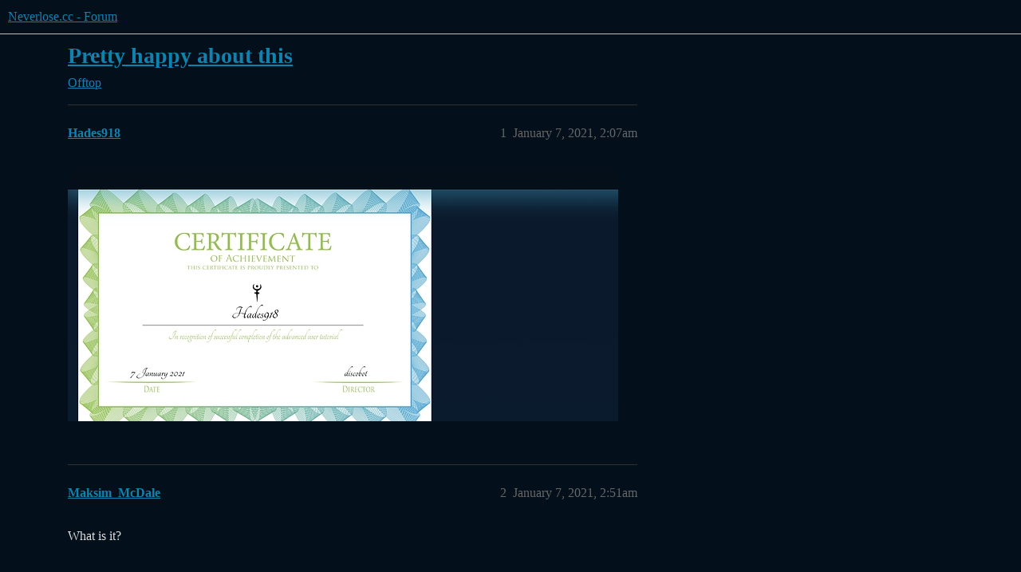

--- FILE ---
content_type: text/html; charset=utf-8
request_url: https://forum.neverlose.cc/t/pretty-happy-about-this/65870
body_size: 3848
content:
<!DOCTYPE html>
<html lang="en">
  <head>
    <meta charset="utf-8">
    <title>Pretty happy about this - Offtop - Neverlose.cc - Forum</title>
    <meta name="description" content="[image]">
    <meta name="generator" content="Discourse 3.6.0.beta3-latest - https://github.com/discourse/discourse version c43ba25781fc7725ba188ae91c2b5b185812b999">
<link rel="icon" type="image/png" href="https://forum.neverlose.cc/uploads/default/optimized/1X/87bdde56e4dfbe88372b8749a42133fa3e8236f2_2_32x32.png">
<link rel="apple-touch-icon" type="image/png" href="https://forum.neverlose.cc/uploads/default/optimized/1X/c7436ed0aebdb99328a52a65f2ece15a2c58a9be_2_180x180.png">
<meta name="theme-color" media="all" content="#030f1a">

<meta name="color-scheme" content="dark">

<meta name="viewport" content="width=device-width, initial-scale=1.0, minimum-scale=1.0, viewport-fit=cover">
<link rel="canonical" href="https://forum.neverlose.cc/t/pretty-happy-about-this/65870" />

<link rel="search" type="application/opensearchdescription+xml" href="https://forum.neverlose.cc/opensearch.xml" title="Neverlose.cc - Forum Search">

    
    <link href="/stylesheets/color_definitions_neverlose_3_4_9a2021ea4ad0bf40f5c294473aa4bc8bf1975902.css?__ws=forum.neverlose.cc" media="all" rel="stylesheet" class="light-scheme" data-scheme-id="3"/>

<link href="/stylesheets/common_792c36697d6916b7722fbd53b2c697efb02dfbb7.css?__ws=forum.neverlose.cc" media="all" rel="stylesheet" data-target="common"  />

  <link href="/stylesheets/mobile_792c36697d6916b7722fbd53b2c697efb02dfbb7.css?__ws=forum.neverlose.cc" media="(max-width: 39.99999rem)" rel="stylesheet" data-target="mobile"  />
  <link href="/stylesheets/desktop_792c36697d6916b7722fbd53b2c697efb02dfbb7.css?__ws=forum.neverlose.cc" media="(min-width: 40rem)" rel="stylesheet" data-target="desktop"  />



    <link href="/stylesheets/checklist_792c36697d6916b7722fbd53b2c697efb02dfbb7.css?__ws=forum.neverlose.cc" media="all" rel="stylesheet" data-target="checklist"  />
    <link href="/stylesheets/discourse-bbcode_792c36697d6916b7722fbd53b2c697efb02dfbb7.css?__ws=forum.neverlose.cc" media="all" rel="stylesheet" data-target="discourse-bbcode"  />
    <link href="/stylesheets/discourse-cakeday_792c36697d6916b7722fbd53b2c697efb02dfbb7.css?__ws=forum.neverlose.cc" media="all" rel="stylesheet" data-target="discourse-cakeday"  />
    <link href="/stylesheets/discourse-details_792c36697d6916b7722fbd53b2c697efb02dfbb7.css?__ws=forum.neverlose.cc" media="all" rel="stylesheet" data-target="discourse-details"  />
    <link href="/stylesheets/discourse-lazy-videos_792c36697d6916b7722fbd53b2c697efb02dfbb7.css?__ws=forum.neverlose.cc" media="all" rel="stylesheet" data-target="discourse-lazy-videos"  />
    <link href="/stylesheets/discourse-local-dates_792c36697d6916b7722fbd53b2c697efb02dfbb7.css?__ws=forum.neverlose.cc" media="all" rel="stylesheet" data-target="discourse-local-dates"  />
    <link href="/stylesheets/discourse-narrative-bot_792c36697d6916b7722fbd53b2c697efb02dfbb7.css?__ws=forum.neverlose.cc" media="all" rel="stylesheet" data-target="discourse-narrative-bot"  />
    <link href="/stylesheets/discourse-presence_792c36697d6916b7722fbd53b2c697efb02dfbb7.css?__ws=forum.neverlose.cc" media="all" rel="stylesheet" data-target="discourse-presence"  />
    <link href="/stylesheets/discourse-solved_792c36697d6916b7722fbd53b2c697efb02dfbb7.css?__ws=forum.neverlose.cc" media="all" rel="stylesheet" data-target="discourse-solved"  />
    <link href="/stylesheets/discourse-templates_792c36697d6916b7722fbd53b2c697efb02dfbb7.css?__ws=forum.neverlose.cc" media="all" rel="stylesheet" data-target="discourse-templates"  />
    <link href="/stylesheets/discourse-topic-voting_792c36697d6916b7722fbd53b2c697efb02dfbb7.css?__ws=forum.neverlose.cc" media="all" rel="stylesheet" data-target="discourse-topic-voting"  />
    <link href="/stylesheets/discourse-whos-online_792c36697d6916b7722fbd53b2c697efb02dfbb7.css?__ws=forum.neverlose.cc" media="all" rel="stylesheet" data-target="discourse-whos-online"  />
    <link href="/stylesheets/docker_manager_792c36697d6916b7722fbd53b2c697efb02dfbb7.css?__ws=forum.neverlose.cc" media="all" rel="stylesheet" data-target="docker_manager"  />
    <link href="/stylesheets/footnote_792c36697d6916b7722fbd53b2c697efb02dfbb7.css?__ws=forum.neverlose.cc" media="all" rel="stylesheet" data-target="footnote"  />
    <link href="/stylesheets/poll_792c36697d6916b7722fbd53b2c697efb02dfbb7.css?__ws=forum.neverlose.cc" media="all" rel="stylesheet" data-target="poll"  />
    <link href="/stylesheets/spoiler-alert_792c36697d6916b7722fbd53b2c697efb02dfbb7.css?__ws=forum.neverlose.cc" media="all" rel="stylesheet" data-target="spoiler-alert"  />
    <link href="/stylesheets/discourse-solved_mobile_792c36697d6916b7722fbd53b2c697efb02dfbb7.css?__ws=forum.neverlose.cc" media="(max-width: 39.99999rem)" rel="stylesheet" data-target="discourse-solved_mobile"  />
    <link href="/stylesheets/discourse-topic-voting_mobile_792c36697d6916b7722fbd53b2c697efb02dfbb7.css?__ws=forum.neverlose.cc" media="(max-width: 39.99999rem)" rel="stylesheet" data-target="discourse-topic-voting_mobile"  />
    <link href="/stylesheets/discourse-topic-voting_desktop_792c36697d6916b7722fbd53b2c697efb02dfbb7.css?__ws=forum.neverlose.cc" media="(min-width: 40rem)" rel="stylesheet" data-target="discourse-topic-voting_desktop"  />
    <link href="/stylesheets/poll_desktop_792c36697d6916b7722fbd53b2c697efb02dfbb7.css?__ws=forum.neverlose.cc" media="(min-width: 40rem)" rel="stylesheet" data-target="poll_desktop"  />

  <link href="/stylesheets/common_theme_5_29671e1882cbb467c6d9ae918d5bbc15f457c4c9.css?__ws=forum.neverlose.cc" media="all" rel="stylesheet" data-target="common_theme" data-theme-id="5" data-theme-name="custom header links"/>
<link href="/stylesheets/common_theme_4_f9d87f3e521818df2752ec6457072d0265ccc474.css?__ws=forum.neverlose.cc" media="all" rel="stylesheet" data-target="common_theme" data-theme-id="4" data-theme-name="neverlose"/>
    <link href="/stylesheets/mobile_theme_4_71c82b99ecfc85f9fc266084be16d042f48c5d3f.css?__ws=forum.neverlose.cc" media="(max-width: 39.99999rem)" rel="stylesheet" data-target="mobile_theme" data-theme-id="4" data-theme-name="neverlose"/>
    <link href="/stylesheets/desktop_theme_4_e8bd1488b8f65c3244b6be594ef2132c4946dbb9.css?__ws=forum.neverlose.cc" media="(min-width: 40rem)" rel="stylesheet" data-target="desktop_theme" data-theme-id="4" data-theme-name="neverlose"/>

    
    
        <link rel="alternate nofollow" type="application/rss+xml" title="RSS feed of &#39;Pretty happy about this&#39;" href="https://forum.neverlose.cc/t/pretty-happy-about-this/65870.rss" />
    <meta property="og:site_name" content="Neverlose.cc - Forum" />
<meta property="og:type" content="website" />
<meta name="twitter:card" content="summary" />
<meta name="twitter:image" content="https://forum.neverlose.cc/uploads/default/optimized/3X/8/9/895fe972cf00267df055fa87cc9ca0d23d929f4f_2_1024x473.jpeg" />
<meta property="og:image" content="https://forum.neverlose.cc/uploads/default/optimized/3X/8/9/895fe972cf00267df055fa87cc9ca0d23d929f4f_2_1024x473.jpeg" />
<meta property="og:url" content="https://forum.neverlose.cc/t/pretty-happy-about-this/65870" />
<meta name="twitter:url" content="https://forum.neverlose.cc/t/pretty-happy-about-this/65870" />
<meta property="og:title" content="Pretty happy about this" />
<meta name="twitter:title" content="Pretty happy about this" />
<meta property="og:article:section" content="Offtop" />
<meta property="og:article:section:color" content="92278F" />
<meta property="article:published_time" content="2021-01-07T02:07:34+00:00" />
<meta property="og:ignore_canonical" content="true" />


    
  </head>
  <body class="crawler ">
    


<link rel="stylesheet" href="https://use.fontawesome.com/releases/v5.8.1/css/all.css" integrity="sha384-50oBUHEmvpQ+1lW4y57PTFmhCaXp0ML5d60M1M7uH2+nqUivzIebhndOJK28anvf" crossorigin="anonymous">
<link rel="modulepreload" href="/theme-javascripts/3c108d877519f445f464f9dc31f55a2ff7906b6a.js?__ws=forum.neverlose.cc" data-theme-id="4" nonce="xjR5l880M1bhDyC7XpOUIlosv">

    <header>
  <a href="/">Neverlose.cc - Forum</a>
</header>

    <div id="main-outlet" class="wrap" role="main">
        <div id="topic-title">
    <h1>
      <a href="/t/pretty-happy-about-this/65870">Pretty happy about this</a>
    </h1>

      <div class="topic-category" itemscope itemtype="http://schema.org/BreadcrumbList">
          <span itemprop="itemListElement" itemscope itemtype="http://schema.org/ListItem">
            <a href="/c/offtop/10" class="badge-wrapper bullet" itemprop="item">
              <span class='badge-category-bg' style='background-color: #92278F'></span>
              <span class='badge-category clear-badge'>
                <span class='category-name' itemprop='name'>Offtop</span>
              </span>
            </a>
            <meta itemprop="position" content="1" />
          </span>
      </div>

  </div>

  

    <div itemscope itemtype='http://schema.org/DiscussionForumPosting'>
      <meta itemprop='headline' content='Pretty happy about this'>
      <link itemprop='url' href='https://forum.neverlose.cc/t/pretty-happy-about-this/65870'>
      <meta itemprop='datePublished' content='2021-01-07T02:07:34Z'>
        <meta itemprop='articleSection' content='Offtop'>
      <meta itemprop='keywords' content=''>
      <div itemprop='publisher' itemscope itemtype="http://schema.org/Organization">
        <meta itemprop='name' content='Neverlose.cc - Forum'>
          <div itemprop='logo' itemscope itemtype="http://schema.org/ImageObject">
            <meta itemprop='url' content='https://forum.neverlose.cc/uploads/default/original/1X/350dd0974d7781f755fbbec58782313430dc6e2f.png'>
          </div>
      </div>


          <div id='post_1'  class='topic-body crawler-post'>
            <div class='crawler-post-meta'>
              <span class="creator" itemprop="author" itemscope itemtype="http://schema.org/Person">
                <a itemprop="url" rel='nofollow' href='https://forum.neverlose.cc/u/Hades918'><span itemprop='name'>Hades918</span></a>
                
              </span>

                <link itemprop="mainEntityOfPage" href="https://forum.neverlose.cc/t/pretty-happy-about-this/65870">

                <link itemprop="image" href="https://forum.neverlose.cc/uploads/default/original/3X/8/9/895fe972cf00267df055fa87cc9ca0d23d929f4f.jpeg">

              <span class="crawler-post-infos">
                  <time  datetime='2021-01-07T02:07:34Z' class='post-time'>
                    January 7, 2021,  2:07am
                  </time>
                  <meta itemprop='dateModified' content='2021-01-07T02:07:34Z'>
              <span itemprop='position'>1</span>
              </span>
            </div>
            <div class='post' itemprop='text'>
              <p><div class="lightbox-wrapper"><a class="lightbox" href="https://forum.neverlose.cc/uploads/default/original/3X/8/9/895fe972cf00267df055fa87cc9ca0d23d929f4f.jpeg" data-download-href="https://forum.neverlose.cc/uploads/default/895fe972cf00267df055fa87cc9ca0d23d929f4f" title="image"><img src="https://forum.neverlose.cc/uploads/default/optimized/3X/8/9/895fe972cf00267df055fa87cc9ca0d23d929f4f_2_690x318.jpeg" alt="image" data-base62-sha1="jBgU24XgrjpEsUelHNuewbJOe99" width="690" height="318" srcset="https://forum.neverlose.cc/uploads/default/optimized/3X/8/9/895fe972cf00267df055fa87cc9ca0d23d929f4f_2_690x318.jpeg, https://forum.neverlose.cc/uploads/default/optimized/3X/8/9/895fe972cf00267df055fa87cc9ca0d23d929f4f_2_1035x477.jpeg 1.5x, https://forum.neverlose.cc/uploads/default/optimized/3X/8/9/895fe972cf00267df055fa87cc9ca0d23d929f4f_2_1380x636.jpeg 2x" data-small-upload="https://forum.neverlose.cc/uploads/default/optimized/3X/8/9/895fe972cf00267df055fa87cc9ca0d23d929f4f_2_10x10.png"><div class="meta"><svg class="fa d-icon d-icon-far-image svg-icon" aria-hidden="true"><use xlink:href="#far-image"></use></svg><span class="filename">image</span><span class="informations">2778×1284 399 KB</span><svg class="fa d-icon d-icon-discourse-expand svg-icon" aria-hidden="true"><use xlink:href="#discourse-expand"></use></svg></div></a></div></p>
            </div>

            <div itemprop="interactionStatistic" itemscope itemtype="http://schema.org/InteractionCounter">
              <meta itemprop="interactionType" content="http://schema.org/LikeAction"/>
              <meta itemprop="userInteractionCount" content="0" />
              <span class='post-likes'></span>
            </div>


            
          </div>
          <div id='post_2' itemprop='comment' itemscope itemtype='http://schema.org/Comment' class='topic-body crawler-post'>
            <div class='crawler-post-meta'>
              <span class="creator" itemprop="author" itemscope itemtype="http://schema.org/Person">
                <a itemprop="url" rel='nofollow' href='https://forum.neverlose.cc/u/Maksim_McDale'><span itemprop='name'>Maksim_McDale</span></a>
                
              </span>



              <span class="crawler-post-infos">
                  <time itemprop='datePublished' datetime='2021-01-07T02:51:33Z' class='post-time'>
                    January 7, 2021,  2:51am
                  </time>
                  <meta itemprop='dateModified' content='2021-01-07T02:51:33Z'>
              <span itemprop='position'>2</span>
              </span>
            </div>
            <div class='post' itemprop='text'>
              <p>What is it?</p>
            </div>

            <div itemprop="interactionStatistic" itemscope itemtype="http://schema.org/InteractionCounter">
              <meta itemprop="interactionType" content="http://schema.org/LikeAction"/>
              <meta itemprop="userInteractionCount" content="0" />
              <span class='post-likes'></span>
            </div>


            
          </div>
          <div id='post_3' itemprop='comment' itemscope itemtype='http://schema.org/Comment' class='topic-body crawler-post'>
            <div class='crawler-post-meta'>
              <span class="creator" itemprop="author" itemscope itemtype="http://schema.org/Person">
                <a itemprop="url" rel='nofollow' href='https://forum.neverlose.cc/u/Retruhh'><span itemprop='name'>Retruhh</span></a>
                
              </span>



              <span class="crawler-post-infos">
                  <time itemprop='datePublished' datetime='2021-01-07T04:22:27Z' class='post-time'>
                    January 7, 2021,  4:22am
                  </time>
                  <meta itemprop='dateModified' content='2021-01-07T04:22:27Z'>
              <span itemprop='position'>3</span>
              </span>
            </div>
            <div class='post' itemprop='text'>
              <p>not funny, dont car</p>
            </div>

            <div itemprop="interactionStatistic" itemscope itemtype="http://schema.org/InteractionCounter">
              <meta itemprop="interactionType" content="http://schema.org/LikeAction"/>
              <meta itemprop="userInteractionCount" content="0" />
              <span class='post-likes'></span>
            </div>


            
          </div>
          <div id='post_4' itemprop='comment' itemscope itemtype='http://schema.org/Comment' class='topic-body crawler-post'>
            <div class='crawler-post-meta'>
              <span class="creator" itemprop="author" itemscope itemtype="http://schema.org/Person">
                <a itemprop="url" rel='nofollow' href='https://forum.neverlose.cc/u/CLUBY918'><span itemprop='name'>CLUBY918</span></a>
                
              </span>



              <span class="crawler-post-infos">
                  <time itemprop='datePublished' datetime='2021-01-07T05:26:30Z' class='post-time'>
                    January 7, 2021,  5:26am
                  </time>
                  <meta itemprop='dateModified' content='2021-01-07T05:26:30Z'>
              <span itemprop='position'>4</span>
              </span>
            </div>
            <div class='post' itemprop='text'>
              <p>918 ur bday or something</p>
            </div>

            <div itemprop="interactionStatistic" itemscope itemtype="http://schema.org/InteractionCounter">
              <meta itemprop="interactionType" content="http://schema.org/LikeAction"/>
              <meta itemprop="userInteractionCount" content="0" />
              <span class='post-likes'></span>
            </div>


            
          </div>
          <div id='post_5' itemprop='comment' itemscope itemtype='http://schema.org/Comment' class='topic-body crawler-post'>
            <div class='crawler-post-meta'>
              <span class="creator" itemprop="author" itemscope itemtype="http://schema.org/Person">
                <a itemprop="url" rel='nofollow' href='https://forum.neverlose.cc/u/hv_210'><span itemprop='name'>hv_210</span></a>
                
              </span>



              <span class="crawler-post-infos">
                  <time itemprop='datePublished' datetime='2021-01-07T06:51:52Z' class='post-time'>
                    January 7, 2021,  6:51am
                  </time>
                  <meta itemprop='dateModified' content='2021-01-07T06:51:52Z'>
              <span itemprop='position'>5</span>
              </span>
            </div>
            <div class='post' itemprop='text'>
              <p>wth is this thing?</p>
            </div>

            <div itemprop="interactionStatistic" itemscope itemtype="http://schema.org/InteractionCounter">
              <meta itemprop="interactionType" content="http://schema.org/LikeAction"/>
              <meta itemprop="userInteractionCount" content="0" />
              <span class='post-likes'></span>
            </div>


            
          </div>
          <div id='post_6' itemprop='comment' itemscope itemtype='http://schema.org/Comment' class='topic-body crawler-post'>
            <div class='crawler-post-meta'>
              <span class="creator" itemprop="author" itemscope itemtype="http://schema.org/Person">
                <a itemprop="url" rel='nofollow' href='https://forum.neverlose.cc/u/Mista'><span itemprop='name'>Mista</span></a>
                
              </span>



              <span class="crawler-post-infos">
                  <time itemprop='datePublished' datetime='2021-01-07T06:59:38Z' class='post-time'>
                    January 7, 2021,  6:59am
                  </time>
                  <meta itemprop='dateModified' content='2021-01-07T06:59:38Z'>
              <span itemprop='position'>6</span>
              </span>
            </div>
            <div class='post' itemprop='text'>
              <p>congrats <img src="https://forum.neverlose.cc/images/emoji/twitter/stuck_out_tongue.png?v=9" title=":stuck_out_tongue:" class="emoji" alt=":stuck_out_tongue:"></p>
            </div>

            <div itemprop="interactionStatistic" itemscope itemtype="http://schema.org/InteractionCounter">
              <meta itemprop="interactionType" content="http://schema.org/LikeAction"/>
              <meta itemprop="userInteractionCount" content="0" />
              <span class='post-likes'></span>
            </div>


            
          </div>
          <div id='post_7' itemprop='comment' itemscope itemtype='http://schema.org/Comment' class='topic-body crawler-post'>
            <div class='crawler-post-meta'>
              <span class="creator" itemprop="author" itemscope itemtype="http://schema.org/Person">
                <a itemprop="url" rel='nofollow' href='https://forum.neverlose.cc/u/nervich'><span itemprop='name'>nervich</span></a>
                
              </span>



              <span class="crawler-post-infos">
                  <time itemprop='datePublished' datetime='2021-01-07T16:23:31Z' class='post-time'>
                    January 7, 2021,  4:23pm
                  </time>
                  <meta itemprop='dateModified' content='2021-01-07T16:23:31Z'>
              <span itemprop='position'>7</span>
              </span>
            </div>
            <div class='post' itemprop='text'>
              <p>Woah, this is a certified not bruh moment</p>
            </div>

            <div itemprop="interactionStatistic" itemscope itemtype="http://schema.org/InteractionCounter">
              <meta itemprop="interactionType" content="http://schema.org/LikeAction"/>
              <meta itemprop="userInteractionCount" content="0" />
              <span class='post-likes'></span>
            </div>


            
          </div>
          <div id='post_8' itemprop='comment' itemscope itemtype='http://schema.org/Comment' class='topic-body crawler-post'>
            <div class='crawler-post-meta'>
              <span class="creator" itemprop="author" itemscope itemtype="http://schema.org/Person">
                <a itemprop="url" rel='nofollow' href='https://forum.neverlose.cc/u/Hades918'><span itemprop='name'>Hades918</span></a>
                
              </span>



              <span class="crawler-post-infos">
                  <time itemprop='datePublished' datetime='2021-01-08T17:21:37Z' class='post-time'>
                    January 8, 2021,  5:21pm
                  </time>
                  <meta itemprop='dateModified' content='2021-01-08T17:21:37Z'>
              <span itemprop='position'>8</span>
              </span>
            </div>
            <div class='post' itemprop='text'>
              <p>Area code lol</p>
            </div>

            <div itemprop="interactionStatistic" itemscope itemtype="http://schema.org/InteractionCounter">
              <meta itemprop="interactionType" content="http://schema.org/LikeAction"/>
              <meta itemprop="userInteractionCount" content="0" />
              <span class='post-likes'></span>
            </div>


            
          </div>
    </div>


    




    </div>
    <footer class="container wrap">
  <nav class='crawler-nav'>
    <ul>
      <li itemscope itemtype='http://schema.org/SiteNavigationElement'>
        <span itemprop='name'>
          <a href='/' itemprop="url">Home </a>
        </span>
      </li>
      <li itemscope itemtype='http://schema.org/SiteNavigationElement'>
        <span itemprop='name'>
          <a href='/categories' itemprop="url">Categories </a>
        </span>
      </li>
      <li itemscope itemtype='http://schema.org/SiteNavigationElement'>
        <span itemprop='name'>
          <a href='/guidelines' itemprop="url">Guidelines </a>
        </span>
      </li>
        <li itemscope itemtype='http://schema.org/SiteNavigationElement'>
          <span itemprop='name'>
            <a href='https://neverlose.cc/tos' itemprop="url">Terms of Service </a>
          </span>
        </li>
        <li itemscope itemtype='http://schema.org/SiteNavigationElement'>
          <span itemprop='name'>
            <a href='https://neverlose.cc/privacy' itemprop="url">Privacy Policy </a>
          </span>
        </li>
    </ul>
  </nav>
  <p class='powered-by-link'>Powered by <a href="https://www.discourse.org">Discourse</a>, best viewed with JavaScript enabled</p>
</footer>

    <footer class="mfooter">
			<div class="container">
				<div class="logo">
					<div class="img">
						<a href="https://neverlose.cc/"><img src="https://neverlose.cc/static/assets/img/logo.png?81351b9614212619b30585a60cb04838" alt="logo"></a>
					</div>
				</div>
				<div class="footer_links">
					<div class="useful_links">
						<a href="https://neverlose.cc">Main site</a>
						<a href="https://neverlose.cc/help">Help</a>
						<a href="https://neverlose.cc/tos">Terms of use</a>
						<a href="https://neverlose.cc/privacy">Privacy policy</a>
					</div>
					<div class="separator"></div>
					<div class="product_links">
						<a href="https://neverlose.cc/product?type=csgo">CS:GO</a>
					</div>
					<div class="soc">
						<p>Follow us</p>
						<div class="items">
							<div class="item"><a target="_blank" href="https://t.me/neverlosecc"><i class="fab fa-telegram-plane"></i></a></div>
							<div class="item"><a target="_blank" href="https://vk.com/neverlosecc"><i class="fab fa-vk"></i></a></div>
						</div>
					</div>
				</div>
				<div class="copy">
					neverlose.cc © 2020-2025
				</div>
			</div>
		</footer>
    
  <script defer src="https://static.cloudflareinsights.com/beacon.min.js/vcd15cbe7772f49c399c6a5babf22c1241717689176015" integrity="sha512-ZpsOmlRQV6y907TI0dKBHq9Md29nnaEIPlkf84rnaERnq6zvWvPUqr2ft8M1aS28oN72PdrCzSjY4U6VaAw1EQ==" nonce="xjR5l880M1bhDyC7XpOUIlosv" data-cf-beacon='{"version":"2024.11.0","token":"d974c28bfba6427b8bb22e8479e17fce","server_timing":{"name":{"cfCacheStatus":true,"cfEdge":true,"cfExtPri":true,"cfL4":true,"cfOrigin":true,"cfSpeedBrain":true},"location_startswith":null}}' crossorigin="anonymous"></script>
</body>
  
</html>


--- FILE ---
content_type: text/css
request_url: https://forum.neverlose.cc/stylesheets/discourse-bbcode_792c36697d6916b7722fbd53b2c697efb02dfbb7.css?__ws=forum.neverlose.cc
body_size: -377
content:
.d-editor-preview span.highlight,.cooked span.highlight{background-color:var(--bbcode-highlight);padding:2px;margin:-2px}
/*# sourceMappingURL=discourse-bbcode_792c36697d6916b7722fbd53b2c697efb02dfbb7.css.map?__ws=forum.neverlose.cc */


--- FILE ---
content_type: text/css
request_url: https://forum.neverlose.cc/stylesheets/discourse-narrative-bot_792c36697d6916b7722fbd53b2c697efb02dfbb7.css?__ws=forum.neverlose.cc
body_size: -602
content:
article[data-user-id="-2"] div.cooked iframe{border:0}
/*# sourceMappingURL=discourse-narrative-bot_792c36697d6916b7722fbd53b2c697efb02dfbb7.css.map?__ws=forum.neverlose.cc */


--- FILE ---
content_type: text/css
request_url: https://forum.neverlose.cc/stylesheets/discourse-topic-voting_desktop_792c36697d6916b7722fbd53b2c697efb02dfbb7.css?__ws=forum.neverlose.cc
body_size: -600
content:
.vote-count-wrapper{font-size:var(--font-up-2);height:40px}
/*# sourceMappingURL=discourse-topic-voting_desktop_792c36697d6916b7722fbd53b2c697efb02dfbb7.css.map?__ws=forum.neverlose.cc */


--- FILE ---
content_type: text/css
request_url: https://forum.neverlose.cc/stylesheets/common_theme_4_f9d87f3e521818df2752ec6457072d0265ccc474.css?__ws=forum.neverlose.cc
body_size: 365513
content:
@font-face{font-family:MuseoSans;src:local("Museo Sans Cyrl 300"),local("MuseoSansCyrl-300"),url([data-uri]) format("woff2"),url([data-uri]) format("woff");font-weight:300;font-style:normal}@font-face{font-family:MuseoSans;src:local("Museo Sans Cyrl 700"),local("MuseoSansCyrl-700"),url([data-uri]) format("woff2"),url([data-uri]) format("woff");font-weight:700;font-style:normal}@font-face{font-family:MuseoSans;src:local("Museo Sans Cyrl 500"),local("MuseoSansCyrl-500"),url([data-uri]) format("woff2"),url([data-uri]) format("woff");font-weight:500;font-style:normal}@font-face{font-family:MuseoSans;src:local("Museo Sans Cyrl 100"),local("MuseoSansCyrl-100"),url([data-uri]) format("woff2"),url([data-uri]) format("woff");font-weight:100;font-style:normal}@font-face{font-family:MuseoSans;src:local("Museo Sans Cyrl 900"),local("MuseoSansCyrl-900"),url([data-uri]) format("woff2"),url([data-uri]) format("woff");font-weight:900;font-style:normal}#main{font-family:MuseoSans;font-weight:300;outline:0 !important;background-attachment:fixed}html{scrollbar-width:none;overflow-style:none;-ms-overflow-style:none;overflow-x:hidden}html ::-webkit-scrollbar{display:none;width:0}body{scrollbar-width:none;overflow-style:none;-ms-overflow-style:none;background:linear-gradient(180deg, #030f1a 30%, #030f1a 50%, #06223a);background-size:contain}.d-header{height:100px;transition:all .4s ease;-webkit-transition:all .4s ease;-o-transition:all .4s ease;background:rgba(0,0,0,0);box-shadow:none}.plus_background{background:#030f1a;box-shadow:0 0 25px 10px rgba(0,149,185,.5)}#main-outlet{padding-top:150px;min-height:calc(100vh - 150px)}.d-header #site-logo{height:100px;width:200px;object-fit:contain}.subscribers a{color:#00dbff !important}.csgo-invited a{color:#ff7c36 !important}.admin a{color:#ff5345 !important}.moderator a{color:#e848ff !important}.scriptmod a{color:#2fbb6e !important}.plus a{color:#ffd032 !important}a[data-user-card=aVitomin]{color:#ff5345 !important}.d-header-icons .icon img.avatar{width:70px;height:70px;transition:all 1.5s ease;box-shadow:0 0 10px 0 rgba(0,149,185,.45)}div.menu-links-header .menu-links-row li a.active:focus{background-color:#004353;outline:none}.d-header-icons .icon img.avatar:hover{box-shadow:0 0 80px 20px rgba(0,149,185,.3)}.d-header-icons .d-icon{color:#fff;transition:all .5s ease}#current-user{margin-left:30px}.d-header-icons .unread-private-messages{right:35px;top:-15px}.d-header-icons .icon{border:0}.d-header-icons{margin:0 0 1px 5px}.d-header-icons .icon:hover,.d-header-icons .icon:active,.d-header-icons .icon:focus,.drop-down-mode .d-header-icons .active .icon{background-color:rgba(0,0,0,0);border:0}.user-menu .notifications li,.user-menu .quick-access-panel li{background-color:rgba(0,0,0,0);transition:all .5s ease}.user-menu .quick-access-panel .read{background-color:#f1f1f1}.user-menu .quick-access-panel li span:first-child{color:#333}.user-menu .notifications li:hover,.user-menu .notifications li:active,.user-menu .notifications li:focus,.user-menu .quick-access-panel li:hover,.user-menu .quick-access-panel li:active,.user-menu .quick-access-panel li:focus{color:#fff;background-color:#0095b9}.d-header-icons .icon:hover .d-icon,.d-header-icons .icon:active .d-icon,.d-header-icons .icon:focus .d-icon,.drop-down-mode .d-header-icons .active .icon .d-icon{color:#0095b9}.drop-down-mode .d-header-icons .active .icon{border:0}.menu-panel{background:#fff;color:#333;box-shadow:0 0 10px 0 rgba(0,0,0,.15);border-radius:5px;font-weight:500;font-size:16px;border:1px solid rgba(0,0,0,0);padding:8px 16px;overflow:hidden}.menu-panel .panel-body{overflow:hidden;height:100% !important}.menu-panel a,.menu-panel a:visited{color:#333}hr{border-color:rgba(0,0,0,0)}.menu-panel li a{transition:all .5s ease}.menu-panel li a:hover,.menu-panel li a:active,.menu-panel li a:focus{border-radius:5px;color:#fff;background-color:#0095b9}.user-menu .notifications .read{background-color:rgba(0,0,0,0)}.user-menu .notifications li span:first-child{color:#03a9f4}.user-menu .notifications li a:hover{background-color:rgba(0,0,0,0)}.d-header #site-logo{height:50px}.btn,.popup-menu .btn{color:#fff !important;border-radius:4px;background:#0095b9;cursor:pointer;transition:all .5s ease;font-weight:900 !important}.btn:hover{color:#fff !important;background:#0095b9 !important;box-shadow:0 0 60px 10px hsla(0,0%,100%,.2);filter:brightness(1.25)}nav.post-controls button .d-icon,nav.post-controls button.create{transition:all .5s ease}nav.post-controls button.d-hover,nav.post-controls .double-button button.like.d-hover,nav.post-controls button.delete.d-hover,nav.post-controls button.delete:hover{background:rgba(0,0,0,0)}nav.post-controls button.delete.d-hover .d-icon,nav.post-controls button.delete:hover .d-icon{color:#e45735}.btn .d-icon,.btn:hover .d-icon{color:#fff !important}.select-kit .select-kit-row{background:#fff;transition:all .5s ease}.select-kit .select-kit-row.is-highlighted{background:#0095b9}.select-kit .select-kit-row.is-highlighted .name,.select-kit .select-kit-row.is-selected .name{color:#fff}.select-kit.dropdown-select-box.is-expanded .select-kit-collection{border-radius:5px}.select-kit.dropdown-select-box .select-kit-body{background:0;border:0}.select-kit.dropdown-select-box .select-kit-row .texts .name,.select-kit.dropdown-select-box .select-kit-row .icons .d-icon{color:#000;transition:all .5s ease}.select-kit.dropdown-select-box .select-kit-row .texts .desc{color:#555;transition:all .5s ease}.select-kit.dropdown-select-box .select-kit-row.is-highlighted .texts .name,.select-kit.dropdown-select-box .select-kit-row.is-highlighted .icons .d-icon{color:#fff}.select-kit.dropdown-select-box .select-kit-row.is-highlighted .texts .desc{color:#fff}.popup-menu{background-color:#fff;border-radius:5px}.popup-menu h3{color:#000}.nav-pills>li a{border-radius:4px;color:#fff !important;font-weight:900}.list-controls .combo-box .combo-box-header{background:#fff;color:#000;border-radius:4px;font-weight:900}.list-controls .select-kit .select-kit-collection{border-radius:4px;color:#000}.select-kit .select-kit-row .name{color:#000}.user-content,.user-main .about.collapsed-info .details,.user-stream .item{background:rgba(0,0,0,0)}.badge-card,.select-kit.is-expanded .select-kit-collection{border-radius:4px}.select-kit.combo-box .select-kit-header,.select-kit.multi-select .multi-select-header,div.ac-wrap{background:#fff;border:0;border-radius:4px;color:#000}div.ac-wrap input[type=text]{color:#000}nav.post-controls button{border-radius:4px}.topic-map{border:0;background:0}.topic-map .buttons .btn{background:#0095b9}.mfooter{padding-top:30px;background:#051a2d;width:100%}.mfooter a{font-size:18px;line-height:27px;font-weight:300;color:#fff;text-decoration:none;transition:all .5s ease}.mfooter a:hover{color:#0095b9}.mfooter .copy{padding:50px 0 25px;font-size:11px;color:#d3d3d3;text-align:center}.mfooter .footer_links{padding:30px 0;display:grid;grid-template-columns:repeat(4, 1fr);box-align:center;flex-align:center;align-items:center;justify-items:center}.mfooter .footer_links .separator{height:100px;width:1px;background:hsla(0,0%,100%,.1)}.mfooter .logo .img{height:100px;width:200px;overflow:hidden}.mfooter .logo .img a img{width:100%;height:100%;object-fit:contain}.mfooter .soc{position:relative;display:flex}.mfooter .soc p{left:0;position:absolute;top:63px;color:#d3d3d3;word-spacing:nowrap;font-size:12px;transform-origin:center center;transform:rotate(90deg);display:inline-block;width:101px;text-align:center}.mfooter .soc .items .item{padding:10px 0;font-size:21px;font-family:Font Awesome 5 Free}.mfooter .soc .items .item a{color:#fff;transition:all .5s ease}.mfooter .soc .items .item a:hover{color:#0095b9}.mfooter .footer_links .product_links,.mfooter .footer_links .useful_links{display:grid}footer .container{width:1170px;margin:0 auto;height:100%}@media(max-width: 1170px){footer .container{width:90%}}@media(orientation: landscape)and (max-height: 460px){footer .container{width:100%;padding:0 5px;box-sizing:border-box}}.mfooter a:visited{color:#fff}.mfooter a:hover{color:#0095b9}.headerLink a{margin:0 30px;color:#fff;font-size:16px;font-weight:700;transition:all .5s ease}.headerLink a:hover{color:#0095b9 !important}#current-user{width:70px}.select-kit.combo-box .select-kit-filter{background:#fff;border-radius:5px;color:#000}.select-kit.combo-box .select-kit-filter .filter-input{color:#000}.category-list-item .topic-list>tbody>tr:nth-child(even),.category-list-item .topic-list>tbody>tr:nth-child(odd){background:rgba(0,0,0,0)}tbody{border-top:0}.user-main .about .details{background:rgba(0,0,0,0)}.badge-card{background-color:#030f1a;border:1px solid rgba(0,149,185,.5)}.user-main .about .details{border-bottom:1px solid rgba(0,149,185,.5)}.latest-topic-list-item,tr,.d-editor-button-bar{border-bottom:1px solid rgba(0,149,185,.2)}.user-main .about .secondary,.topic-body,.topic-avatar,.topic-status-info,.topic-map section{border-top:1px solid rgba(0,149,185,.5)}.top-sub-section li{border-left:rgba(0,149,185,.5) solid 2px}blockquote,aside.quote .title{border-left:5px solid rgba(0,149,185,.5);background-color:#030f1a}.table-heading{border-bottom:2px solid rgba(0,149,185,.87)}.category-list thead{border-bottom:2px solid rgba(0,149,185,.87)}.topic-body,.topic-avatar{border-top:1px solid rgba(0,149,185,.87)}.user-card{border:1px solid rgba(0,149,185,.87)}.user-card,.user-card .card-content{background-color:#030f1a}.topic-map section{border-top:1px solid rgba(0,149,185,.2)}.presence-users{background:rgba(0,0,0,0)}#reply-control{background-color:#030f1a;border-left:1px solid rgba(0,149,185,.87);border-right:1px solid rgba(0,149,185,.87)}.d-editor-textarea-wrapper{background:#051c30;border:1px solid rgba(0,149,185,.3)}nav.post-controls .double-button:hover button{background:rgba(0,0,0,0)}button{box-sizing:border-box}.presence-users{background:rgba(0,0,0,0) !important}.user-main .user-content{background-color:rgba(0,0,0,0)}.menu-panel li a.widget-link,.menu-panel li.heading a.categories-link{color:#000}.user-menu .quick-access-panel.quick-access-profile li:not(.show-all) a{color:#000}.menu-panel{background-color:var(--secondary)}.menu-panel a,.menu-panel a:visited{color:#7a7a7a}.user-menu.revamped .tabs-list .btn{background:rgba(0,0,0,0)}.select-kit .select-kit-row{background:var(--primary-very-low)}
/*# sourceMappingURL=common_theme_4_f9d87f3e521818df2752ec6457072d0265ccc474.css.map?__ws=forum.neverlose.cc */


--- FILE ---
content_type: text/css
request_url: https://forum.neverlose.cc/stylesheets/desktop_theme_4_e8bd1488b8f65c3244b6be594ef2132c4946dbb9.css?__ws=forum.neverlose.cc
body_size: -533
content:
#ball{width:40px;height:40px;background:none;border:1px solid #d3d3d3;border-radius:50%;position:absolute;left:50%;top:50%;margin:-10px 0 0 -10px;pointer-events:none;opacity:.3;z-index:999}
/*# sourceMappingURL=desktop_theme_4_e8bd1488b8f65c3244b6be594ef2132c4946dbb9.css.map?__ws=forum.neverlose.cc */


--- FILE ---
content_type: text/css
request_url: https://forum.neverlose.cc/stylesheets/mobile_theme_4_71c82b99ecfc85f9fc266084be16d042f48c5d3f.css?__ws=forum.neverlose.cc
body_size: -487
content:
.topic-body,.topic-avatar{border-top:0}.topic-post article{border-top:1px solid rgba(0,149,185,.87)}.list-controls .nav-pills>li>a,.list-controls .nav-pills .drop{background:#fff;border:0;border-radius:4px;color:#000 !important}.list-controls .nav-pills .drop li a{color:#000}
/*# sourceMappingURL=mobile_theme_4_71c82b99ecfc85f9fc266084be16d042f48c5d3f.css.map?__ws=forum.neverlose.cc */


--- FILE ---
content_type: text/javascript
request_url: https://forum.neverlose.cc/theme-javascripts/3c108d877519f445f464f9dc31f55a2ff7906b6a.js?__ws=forum.neverlose.cc
body_size: 252
content:
const{registerSettings:e,getObjectForTheme:t}=await window.moduleBroker.lookup("discourse/lib/theme-settings-store"),{withPluginApi:o}=await window.moduleBroker.lookup("discourse/lib/plugin-api"),{default:i}=await window.moduleBroker.lookup("discourse/lib/deprecated")
e(4,{}),t(4)
var s={name:"theme-field-8-common-html-script-1",after:"inject-objects",initialize(){i("Adding JS code using <script type='text/discourse-plugin'> is deprecated. Move this code to a dedicated JavaScript file.",{id:"discourse.script-tag-discourse-plugin",url:"https://meta.discourse.org/t/366482"}),o("0.4",e=>{e.changeWidgetSetting("header-notifications","avatarSize","70")})}},r=Object.freeze({__proto__:null,default:s}),a={name:"theme-field-8-common-html-script-2",after:"inject-objects",initialize(){i("Adding JS code using <script type='text/discourse-plugin'> is deprecated. Move this code to a dedicated JavaScript file.",{id:"discourse.script-tag-discourse-plugin",url:"https://meta.discourse.org/t/366482"}),o("0.8",e=>{var t,o=0
function i(){$(".mfooter").footerReveal()}(t=jQuery).fn.footerReveal=function(e){var o=t(this),i=$(".ember-application"),s=t(window),r=t.extend({shadow:!0,shadowOpacity:.8,zIndex:-100},e)
return t.extend(!0,{},r,e),o.outerHeight()<=s.outerHeight()&&o.offset().top>=s.outerHeight()&&(o.css({"z-index":r.zIndex,position:"fixed",bottom:0}),r.shadow&&$("body").css({"margin-bottom":o.outerHeight()})&&i.css({"-moz-box-shadow":"0 20px 30px -20px rgba(0,0,0,"+r.shadowOpacity+")","-webkit-box-shadow":"0 20px 30px -20px rgba(0,0,0,"+r.shadowOpacity+")","box-shadow":"0 20px 30px -20px rgba(0,0,0,"+r.shadowOpacity+")"}),s.on("load resize footerRevealResize",function(){$("body").css({"margin-bottom":o.outerHeight()})})),this},e.onPageChange(()=>{$("body").css({"margin-bottom":0}),clearInterval(o),o=setInterval(i,100)}),$(window).scroll(function(){$(document).scrollTop()>=5?$(".d-header").addClass("plus_background"):$(".d-header").removeClass("plus_background")})})}},d=Object.freeze({__proto__:null,default:a})
const c={}
c["discourse/initializers/theme-field-8-common-html-script-1"]=r,c["discourse/initializers/theme-field-8-common-html-script-2"]=d
export{c as default}

//# sourceMappingURL=3c108d877519f445f464f9dc31f55a2ff7906b6a.map?__ws=forum.neverlose.cc
